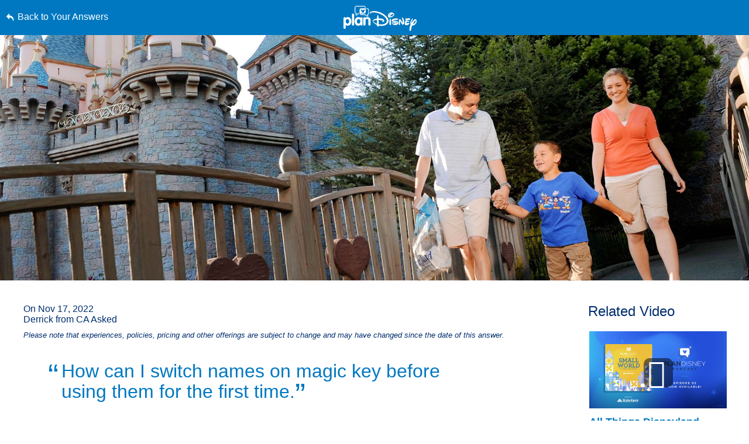

--- FILE ---
content_type: text/html; charset=utf-8
request_url: https://www.google.com/recaptcha/enterprise/anchor?ar=1&k=6LfbOnokAAAAAFl3-2lPl5KiSAxrwhYROJFl_QVT&co=aHR0cHM6Ly9jZG4ucmVnaXN0ZXJkaXNuZXkuZ28uY29tOjQ0Mw..&hl=en&v=PoyoqOPhxBO7pBk68S4YbpHZ&size=invisible&anchor-ms=20000&execute-ms=30000&cb=10i92t18k72b
body_size: 48653
content:
<!DOCTYPE HTML><html dir="ltr" lang="en"><head><meta http-equiv="Content-Type" content="text/html; charset=UTF-8">
<meta http-equiv="X-UA-Compatible" content="IE=edge">
<title>reCAPTCHA</title>
<style type="text/css">
/* cyrillic-ext */
@font-face {
  font-family: 'Roboto';
  font-style: normal;
  font-weight: 400;
  font-stretch: 100%;
  src: url(//fonts.gstatic.com/s/roboto/v48/KFO7CnqEu92Fr1ME7kSn66aGLdTylUAMa3GUBHMdazTgWw.woff2) format('woff2');
  unicode-range: U+0460-052F, U+1C80-1C8A, U+20B4, U+2DE0-2DFF, U+A640-A69F, U+FE2E-FE2F;
}
/* cyrillic */
@font-face {
  font-family: 'Roboto';
  font-style: normal;
  font-weight: 400;
  font-stretch: 100%;
  src: url(//fonts.gstatic.com/s/roboto/v48/KFO7CnqEu92Fr1ME7kSn66aGLdTylUAMa3iUBHMdazTgWw.woff2) format('woff2');
  unicode-range: U+0301, U+0400-045F, U+0490-0491, U+04B0-04B1, U+2116;
}
/* greek-ext */
@font-face {
  font-family: 'Roboto';
  font-style: normal;
  font-weight: 400;
  font-stretch: 100%;
  src: url(//fonts.gstatic.com/s/roboto/v48/KFO7CnqEu92Fr1ME7kSn66aGLdTylUAMa3CUBHMdazTgWw.woff2) format('woff2');
  unicode-range: U+1F00-1FFF;
}
/* greek */
@font-face {
  font-family: 'Roboto';
  font-style: normal;
  font-weight: 400;
  font-stretch: 100%;
  src: url(//fonts.gstatic.com/s/roboto/v48/KFO7CnqEu92Fr1ME7kSn66aGLdTylUAMa3-UBHMdazTgWw.woff2) format('woff2');
  unicode-range: U+0370-0377, U+037A-037F, U+0384-038A, U+038C, U+038E-03A1, U+03A3-03FF;
}
/* math */
@font-face {
  font-family: 'Roboto';
  font-style: normal;
  font-weight: 400;
  font-stretch: 100%;
  src: url(//fonts.gstatic.com/s/roboto/v48/KFO7CnqEu92Fr1ME7kSn66aGLdTylUAMawCUBHMdazTgWw.woff2) format('woff2');
  unicode-range: U+0302-0303, U+0305, U+0307-0308, U+0310, U+0312, U+0315, U+031A, U+0326-0327, U+032C, U+032F-0330, U+0332-0333, U+0338, U+033A, U+0346, U+034D, U+0391-03A1, U+03A3-03A9, U+03B1-03C9, U+03D1, U+03D5-03D6, U+03F0-03F1, U+03F4-03F5, U+2016-2017, U+2034-2038, U+203C, U+2040, U+2043, U+2047, U+2050, U+2057, U+205F, U+2070-2071, U+2074-208E, U+2090-209C, U+20D0-20DC, U+20E1, U+20E5-20EF, U+2100-2112, U+2114-2115, U+2117-2121, U+2123-214F, U+2190, U+2192, U+2194-21AE, U+21B0-21E5, U+21F1-21F2, U+21F4-2211, U+2213-2214, U+2216-22FF, U+2308-230B, U+2310, U+2319, U+231C-2321, U+2336-237A, U+237C, U+2395, U+239B-23B7, U+23D0, U+23DC-23E1, U+2474-2475, U+25AF, U+25B3, U+25B7, U+25BD, U+25C1, U+25CA, U+25CC, U+25FB, U+266D-266F, U+27C0-27FF, U+2900-2AFF, U+2B0E-2B11, U+2B30-2B4C, U+2BFE, U+3030, U+FF5B, U+FF5D, U+1D400-1D7FF, U+1EE00-1EEFF;
}
/* symbols */
@font-face {
  font-family: 'Roboto';
  font-style: normal;
  font-weight: 400;
  font-stretch: 100%;
  src: url(//fonts.gstatic.com/s/roboto/v48/KFO7CnqEu92Fr1ME7kSn66aGLdTylUAMaxKUBHMdazTgWw.woff2) format('woff2');
  unicode-range: U+0001-000C, U+000E-001F, U+007F-009F, U+20DD-20E0, U+20E2-20E4, U+2150-218F, U+2190, U+2192, U+2194-2199, U+21AF, U+21E6-21F0, U+21F3, U+2218-2219, U+2299, U+22C4-22C6, U+2300-243F, U+2440-244A, U+2460-24FF, U+25A0-27BF, U+2800-28FF, U+2921-2922, U+2981, U+29BF, U+29EB, U+2B00-2BFF, U+4DC0-4DFF, U+FFF9-FFFB, U+10140-1018E, U+10190-1019C, U+101A0, U+101D0-101FD, U+102E0-102FB, U+10E60-10E7E, U+1D2C0-1D2D3, U+1D2E0-1D37F, U+1F000-1F0FF, U+1F100-1F1AD, U+1F1E6-1F1FF, U+1F30D-1F30F, U+1F315, U+1F31C, U+1F31E, U+1F320-1F32C, U+1F336, U+1F378, U+1F37D, U+1F382, U+1F393-1F39F, U+1F3A7-1F3A8, U+1F3AC-1F3AF, U+1F3C2, U+1F3C4-1F3C6, U+1F3CA-1F3CE, U+1F3D4-1F3E0, U+1F3ED, U+1F3F1-1F3F3, U+1F3F5-1F3F7, U+1F408, U+1F415, U+1F41F, U+1F426, U+1F43F, U+1F441-1F442, U+1F444, U+1F446-1F449, U+1F44C-1F44E, U+1F453, U+1F46A, U+1F47D, U+1F4A3, U+1F4B0, U+1F4B3, U+1F4B9, U+1F4BB, U+1F4BF, U+1F4C8-1F4CB, U+1F4D6, U+1F4DA, U+1F4DF, U+1F4E3-1F4E6, U+1F4EA-1F4ED, U+1F4F7, U+1F4F9-1F4FB, U+1F4FD-1F4FE, U+1F503, U+1F507-1F50B, U+1F50D, U+1F512-1F513, U+1F53E-1F54A, U+1F54F-1F5FA, U+1F610, U+1F650-1F67F, U+1F687, U+1F68D, U+1F691, U+1F694, U+1F698, U+1F6AD, U+1F6B2, U+1F6B9-1F6BA, U+1F6BC, U+1F6C6-1F6CF, U+1F6D3-1F6D7, U+1F6E0-1F6EA, U+1F6F0-1F6F3, U+1F6F7-1F6FC, U+1F700-1F7FF, U+1F800-1F80B, U+1F810-1F847, U+1F850-1F859, U+1F860-1F887, U+1F890-1F8AD, U+1F8B0-1F8BB, U+1F8C0-1F8C1, U+1F900-1F90B, U+1F93B, U+1F946, U+1F984, U+1F996, U+1F9E9, U+1FA00-1FA6F, U+1FA70-1FA7C, U+1FA80-1FA89, U+1FA8F-1FAC6, U+1FACE-1FADC, U+1FADF-1FAE9, U+1FAF0-1FAF8, U+1FB00-1FBFF;
}
/* vietnamese */
@font-face {
  font-family: 'Roboto';
  font-style: normal;
  font-weight: 400;
  font-stretch: 100%;
  src: url(//fonts.gstatic.com/s/roboto/v48/KFO7CnqEu92Fr1ME7kSn66aGLdTylUAMa3OUBHMdazTgWw.woff2) format('woff2');
  unicode-range: U+0102-0103, U+0110-0111, U+0128-0129, U+0168-0169, U+01A0-01A1, U+01AF-01B0, U+0300-0301, U+0303-0304, U+0308-0309, U+0323, U+0329, U+1EA0-1EF9, U+20AB;
}
/* latin-ext */
@font-face {
  font-family: 'Roboto';
  font-style: normal;
  font-weight: 400;
  font-stretch: 100%;
  src: url(//fonts.gstatic.com/s/roboto/v48/KFO7CnqEu92Fr1ME7kSn66aGLdTylUAMa3KUBHMdazTgWw.woff2) format('woff2');
  unicode-range: U+0100-02BA, U+02BD-02C5, U+02C7-02CC, U+02CE-02D7, U+02DD-02FF, U+0304, U+0308, U+0329, U+1D00-1DBF, U+1E00-1E9F, U+1EF2-1EFF, U+2020, U+20A0-20AB, U+20AD-20C0, U+2113, U+2C60-2C7F, U+A720-A7FF;
}
/* latin */
@font-face {
  font-family: 'Roboto';
  font-style: normal;
  font-weight: 400;
  font-stretch: 100%;
  src: url(//fonts.gstatic.com/s/roboto/v48/KFO7CnqEu92Fr1ME7kSn66aGLdTylUAMa3yUBHMdazQ.woff2) format('woff2');
  unicode-range: U+0000-00FF, U+0131, U+0152-0153, U+02BB-02BC, U+02C6, U+02DA, U+02DC, U+0304, U+0308, U+0329, U+2000-206F, U+20AC, U+2122, U+2191, U+2193, U+2212, U+2215, U+FEFF, U+FFFD;
}
/* cyrillic-ext */
@font-face {
  font-family: 'Roboto';
  font-style: normal;
  font-weight: 500;
  font-stretch: 100%;
  src: url(//fonts.gstatic.com/s/roboto/v48/KFO7CnqEu92Fr1ME7kSn66aGLdTylUAMa3GUBHMdazTgWw.woff2) format('woff2');
  unicode-range: U+0460-052F, U+1C80-1C8A, U+20B4, U+2DE0-2DFF, U+A640-A69F, U+FE2E-FE2F;
}
/* cyrillic */
@font-face {
  font-family: 'Roboto';
  font-style: normal;
  font-weight: 500;
  font-stretch: 100%;
  src: url(//fonts.gstatic.com/s/roboto/v48/KFO7CnqEu92Fr1ME7kSn66aGLdTylUAMa3iUBHMdazTgWw.woff2) format('woff2');
  unicode-range: U+0301, U+0400-045F, U+0490-0491, U+04B0-04B1, U+2116;
}
/* greek-ext */
@font-face {
  font-family: 'Roboto';
  font-style: normal;
  font-weight: 500;
  font-stretch: 100%;
  src: url(//fonts.gstatic.com/s/roboto/v48/KFO7CnqEu92Fr1ME7kSn66aGLdTylUAMa3CUBHMdazTgWw.woff2) format('woff2');
  unicode-range: U+1F00-1FFF;
}
/* greek */
@font-face {
  font-family: 'Roboto';
  font-style: normal;
  font-weight: 500;
  font-stretch: 100%;
  src: url(//fonts.gstatic.com/s/roboto/v48/KFO7CnqEu92Fr1ME7kSn66aGLdTylUAMa3-UBHMdazTgWw.woff2) format('woff2');
  unicode-range: U+0370-0377, U+037A-037F, U+0384-038A, U+038C, U+038E-03A1, U+03A3-03FF;
}
/* math */
@font-face {
  font-family: 'Roboto';
  font-style: normal;
  font-weight: 500;
  font-stretch: 100%;
  src: url(//fonts.gstatic.com/s/roboto/v48/KFO7CnqEu92Fr1ME7kSn66aGLdTylUAMawCUBHMdazTgWw.woff2) format('woff2');
  unicode-range: U+0302-0303, U+0305, U+0307-0308, U+0310, U+0312, U+0315, U+031A, U+0326-0327, U+032C, U+032F-0330, U+0332-0333, U+0338, U+033A, U+0346, U+034D, U+0391-03A1, U+03A3-03A9, U+03B1-03C9, U+03D1, U+03D5-03D6, U+03F0-03F1, U+03F4-03F5, U+2016-2017, U+2034-2038, U+203C, U+2040, U+2043, U+2047, U+2050, U+2057, U+205F, U+2070-2071, U+2074-208E, U+2090-209C, U+20D0-20DC, U+20E1, U+20E5-20EF, U+2100-2112, U+2114-2115, U+2117-2121, U+2123-214F, U+2190, U+2192, U+2194-21AE, U+21B0-21E5, U+21F1-21F2, U+21F4-2211, U+2213-2214, U+2216-22FF, U+2308-230B, U+2310, U+2319, U+231C-2321, U+2336-237A, U+237C, U+2395, U+239B-23B7, U+23D0, U+23DC-23E1, U+2474-2475, U+25AF, U+25B3, U+25B7, U+25BD, U+25C1, U+25CA, U+25CC, U+25FB, U+266D-266F, U+27C0-27FF, U+2900-2AFF, U+2B0E-2B11, U+2B30-2B4C, U+2BFE, U+3030, U+FF5B, U+FF5D, U+1D400-1D7FF, U+1EE00-1EEFF;
}
/* symbols */
@font-face {
  font-family: 'Roboto';
  font-style: normal;
  font-weight: 500;
  font-stretch: 100%;
  src: url(//fonts.gstatic.com/s/roboto/v48/KFO7CnqEu92Fr1ME7kSn66aGLdTylUAMaxKUBHMdazTgWw.woff2) format('woff2');
  unicode-range: U+0001-000C, U+000E-001F, U+007F-009F, U+20DD-20E0, U+20E2-20E4, U+2150-218F, U+2190, U+2192, U+2194-2199, U+21AF, U+21E6-21F0, U+21F3, U+2218-2219, U+2299, U+22C4-22C6, U+2300-243F, U+2440-244A, U+2460-24FF, U+25A0-27BF, U+2800-28FF, U+2921-2922, U+2981, U+29BF, U+29EB, U+2B00-2BFF, U+4DC0-4DFF, U+FFF9-FFFB, U+10140-1018E, U+10190-1019C, U+101A0, U+101D0-101FD, U+102E0-102FB, U+10E60-10E7E, U+1D2C0-1D2D3, U+1D2E0-1D37F, U+1F000-1F0FF, U+1F100-1F1AD, U+1F1E6-1F1FF, U+1F30D-1F30F, U+1F315, U+1F31C, U+1F31E, U+1F320-1F32C, U+1F336, U+1F378, U+1F37D, U+1F382, U+1F393-1F39F, U+1F3A7-1F3A8, U+1F3AC-1F3AF, U+1F3C2, U+1F3C4-1F3C6, U+1F3CA-1F3CE, U+1F3D4-1F3E0, U+1F3ED, U+1F3F1-1F3F3, U+1F3F5-1F3F7, U+1F408, U+1F415, U+1F41F, U+1F426, U+1F43F, U+1F441-1F442, U+1F444, U+1F446-1F449, U+1F44C-1F44E, U+1F453, U+1F46A, U+1F47D, U+1F4A3, U+1F4B0, U+1F4B3, U+1F4B9, U+1F4BB, U+1F4BF, U+1F4C8-1F4CB, U+1F4D6, U+1F4DA, U+1F4DF, U+1F4E3-1F4E6, U+1F4EA-1F4ED, U+1F4F7, U+1F4F9-1F4FB, U+1F4FD-1F4FE, U+1F503, U+1F507-1F50B, U+1F50D, U+1F512-1F513, U+1F53E-1F54A, U+1F54F-1F5FA, U+1F610, U+1F650-1F67F, U+1F687, U+1F68D, U+1F691, U+1F694, U+1F698, U+1F6AD, U+1F6B2, U+1F6B9-1F6BA, U+1F6BC, U+1F6C6-1F6CF, U+1F6D3-1F6D7, U+1F6E0-1F6EA, U+1F6F0-1F6F3, U+1F6F7-1F6FC, U+1F700-1F7FF, U+1F800-1F80B, U+1F810-1F847, U+1F850-1F859, U+1F860-1F887, U+1F890-1F8AD, U+1F8B0-1F8BB, U+1F8C0-1F8C1, U+1F900-1F90B, U+1F93B, U+1F946, U+1F984, U+1F996, U+1F9E9, U+1FA00-1FA6F, U+1FA70-1FA7C, U+1FA80-1FA89, U+1FA8F-1FAC6, U+1FACE-1FADC, U+1FADF-1FAE9, U+1FAF0-1FAF8, U+1FB00-1FBFF;
}
/* vietnamese */
@font-face {
  font-family: 'Roboto';
  font-style: normal;
  font-weight: 500;
  font-stretch: 100%;
  src: url(//fonts.gstatic.com/s/roboto/v48/KFO7CnqEu92Fr1ME7kSn66aGLdTylUAMa3OUBHMdazTgWw.woff2) format('woff2');
  unicode-range: U+0102-0103, U+0110-0111, U+0128-0129, U+0168-0169, U+01A0-01A1, U+01AF-01B0, U+0300-0301, U+0303-0304, U+0308-0309, U+0323, U+0329, U+1EA0-1EF9, U+20AB;
}
/* latin-ext */
@font-face {
  font-family: 'Roboto';
  font-style: normal;
  font-weight: 500;
  font-stretch: 100%;
  src: url(//fonts.gstatic.com/s/roboto/v48/KFO7CnqEu92Fr1ME7kSn66aGLdTylUAMa3KUBHMdazTgWw.woff2) format('woff2');
  unicode-range: U+0100-02BA, U+02BD-02C5, U+02C7-02CC, U+02CE-02D7, U+02DD-02FF, U+0304, U+0308, U+0329, U+1D00-1DBF, U+1E00-1E9F, U+1EF2-1EFF, U+2020, U+20A0-20AB, U+20AD-20C0, U+2113, U+2C60-2C7F, U+A720-A7FF;
}
/* latin */
@font-face {
  font-family: 'Roboto';
  font-style: normal;
  font-weight: 500;
  font-stretch: 100%;
  src: url(//fonts.gstatic.com/s/roboto/v48/KFO7CnqEu92Fr1ME7kSn66aGLdTylUAMa3yUBHMdazQ.woff2) format('woff2');
  unicode-range: U+0000-00FF, U+0131, U+0152-0153, U+02BB-02BC, U+02C6, U+02DA, U+02DC, U+0304, U+0308, U+0329, U+2000-206F, U+20AC, U+2122, U+2191, U+2193, U+2212, U+2215, U+FEFF, U+FFFD;
}
/* cyrillic-ext */
@font-face {
  font-family: 'Roboto';
  font-style: normal;
  font-weight: 900;
  font-stretch: 100%;
  src: url(//fonts.gstatic.com/s/roboto/v48/KFO7CnqEu92Fr1ME7kSn66aGLdTylUAMa3GUBHMdazTgWw.woff2) format('woff2');
  unicode-range: U+0460-052F, U+1C80-1C8A, U+20B4, U+2DE0-2DFF, U+A640-A69F, U+FE2E-FE2F;
}
/* cyrillic */
@font-face {
  font-family: 'Roboto';
  font-style: normal;
  font-weight: 900;
  font-stretch: 100%;
  src: url(//fonts.gstatic.com/s/roboto/v48/KFO7CnqEu92Fr1ME7kSn66aGLdTylUAMa3iUBHMdazTgWw.woff2) format('woff2');
  unicode-range: U+0301, U+0400-045F, U+0490-0491, U+04B0-04B1, U+2116;
}
/* greek-ext */
@font-face {
  font-family: 'Roboto';
  font-style: normal;
  font-weight: 900;
  font-stretch: 100%;
  src: url(//fonts.gstatic.com/s/roboto/v48/KFO7CnqEu92Fr1ME7kSn66aGLdTylUAMa3CUBHMdazTgWw.woff2) format('woff2');
  unicode-range: U+1F00-1FFF;
}
/* greek */
@font-face {
  font-family: 'Roboto';
  font-style: normal;
  font-weight: 900;
  font-stretch: 100%;
  src: url(//fonts.gstatic.com/s/roboto/v48/KFO7CnqEu92Fr1ME7kSn66aGLdTylUAMa3-UBHMdazTgWw.woff2) format('woff2');
  unicode-range: U+0370-0377, U+037A-037F, U+0384-038A, U+038C, U+038E-03A1, U+03A3-03FF;
}
/* math */
@font-face {
  font-family: 'Roboto';
  font-style: normal;
  font-weight: 900;
  font-stretch: 100%;
  src: url(//fonts.gstatic.com/s/roboto/v48/KFO7CnqEu92Fr1ME7kSn66aGLdTylUAMawCUBHMdazTgWw.woff2) format('woff2');
  unicode-range: U+0302-0303, U+0305, U+0307-0308, U+0310, U+0312, U+0315, U+031A, U+0326-0327, U+032C, U+032F-0330, U+0332-0333, U+0338, U+033A, U+0346, U+034D, U+0391-03A1, U+03A3-03A9, U+03B1-03C9, U+03D1, U+03D5-03D6, U+03F0-03F1, U+03F4-03F5, U+2016-2017, U+2034-2038, U+203C, U+2040, U+2043, U+2047, U+2050, U+2057, U+205F, U+2070-2071, U+2074-208E, U+2090-209C, U+20D0-20DC, U+20E1, U+20E5-20EF, U+2100-2112, U+2114-2115, U+2117-2121, U+2123-214F, U+2190, U+2192, U+2194-21AE, U+21B0-21E5, U+21F1-21F2, U+21F4-2211, U+2213-2214, U+2216-22FF, U+2308-230B, U+2310, U+2319, U+231C-2321, U+2336-237A, U+237C, U+2395, U+239B-23B7, U+23D0, U+23DC-23E1, U+2474-2475, U+25AF, U+25B3, U+25B7, U+25BD, U+25C1, U+25CA, U+25CC, U+25FB, U+266D-266F, U+27C0-27FF, U+2900-2AFF, U+2B0E-2B11, U+2B30-2B4C, U+2BFE, U+3030, U+FF5B, U+FF5D, U+1D400-1D7FF, U+1EE00-1EEFF;
}
/* symbols */
@font-face {
  font-family: 'Roboto';
  font-style: normal;
  font-weight: 900;
  font-stretch: 100%;
  src: url(//fonts.gstatic.com/s/roboto/v48/KFO7CnqEu92Fr1ME7kSn66aGLdTylUAMaxKUBHMdazTgWw.woff2) format('woff2');
  unicode-range: U+0001-000C, U+000E-001F, U+007F-009F, U+20DD-20E0, U+20E2-20E4, U+2150-218F, U+2190, U+2192, U+2194-2199, U+21AF, U+21E6-21F0, U+21F3, U+2218-2219, U+2299, U+22C4-22C6, U+2300-243F, U+2440-244A, U+2460-24FF, U+25A0-27BF, U+2800-28FF, U+2921-2922, U+2981, U+29BF, U+29EB, U+2B00-2BFF, U+4DC0-4DFF, U+FFF9-FFFB, U+10140-1018E, U+10190-1019C, U+101A0, U+101D0-101FD, U+102E0-102FB, U+10E60-10E7E, U+1D2C0-1D2D3, U+1D2E0-1D37F, U+1F000-1F0FF, U+1F100-1F1AD, U+1F1E6-1F1FF, U+1F30D-1F30F, U+1F315, U+1F31C, U+1F31E, U+1F320-1F32C, U+1F336, U+1F378, U+1F37D, U+1F382, U+1F393-1F39F, U+1F3A7-1F3A8, U+1F3AC-1F3AF, U+1F3C2, U+1F3C4-1F3C6, U+1F3CA-1F3CE, U+1F3D4-1F3E0, U+1F3ED, U+1F3F1-1F3F3, U+1F3F5-1F3F7, U+1F408, U+1F415, U+1F41F, U+1F426, U+1F43F, U+1F441-1F442, U+1F444, U+1F446-1F449, U+1F44C-1F44E, U+1F453, U+1F46A, U+1F47D, U+1F4A3, U+1F4B0, U+1F4B3, U+1F4B9, U+1F4BB, U+1F4BF, U+1F4C8-1F4CB, U+1F4D6, U+1F4DA, U+1F4DF, U+1F4E3-1F4E6, U+1F4EA-1F4ED, U+1F4F7, U+1F4F9-1F4FB, U+1F4FD-1F4FE, U+1F503, U+1F507-1F50B, U+1F50D, U+1F512-1F513, U+1F53E-1F54A, U+1F54F-1F5FA, U+1F610, U+1F650-1F67F, U+1F687, U+1F68D, U+1F691, U+1F694, U+1F698, U+1F6AD, U+1F6B2, U+1F6B9-1F6BA, U+1F6BC, U+1F6C6-1F6CF, U+1F6D3-1F6D7, U+1F6E0-1F6EA, U+1F6F0-1F6F3, U+1F6F7-1F6FC, U+1F700-1F7FF, U+1F800-1F80B, U+1F810-1F847, U+1F850-1F859, U+1F860-1F887, U+1F890-1F8AD, U+1F8B0-1F8BB, U+1F8C0-1F8C1, U+1F900-1F90B, U+1F93B, U+1F946, U+1F984, U+1F996, U+1F9E9, U+1FA00-1FA6F, U+1FA70-1FA7C, U+1FA80-1FA89, U+1FA8F-1FAC6, U+1FACE-1FADC, U+1FADF-1FAE9, U+1FAF0-1FAF8, U+1FB00-1FBFF;
}
/* vietnamese */
@font-face {
  font-family: 'Roboto';
  font-style: normal;
  font-weight: 900;
  font-stretch: 100%;
  src: url(//fonts.gstatic.com/s/roboto/v48/KFO7CnqEu92Fr1ME7kSn66aGLdTylUAMa3OUBHMdazTgWw.woff2) format('woff2');
  unicode-range: U+0102-0103, U+0110-0111, U+0128-0129, U+0168-0169, U+01A0-01A1, U+01AF-01B0, U+0300-0301, U+0303-0304, U+0308-0309, U+0323, U+0329, U+1EA0-1EF9, U+20AB;
}
/* latin-ext */
@font-face {
  font-family: 'Roboto';
  font-style: normal;
  font-weight: 900;
  font-stretch: 100%;
  src: url(//fonts.gstatic.com/s/roboto/v48/KFO7CnqEu92Fr1ME7kSn66aGLdTylUAMa3KUBHMdazTgWw.woff2) format('woff2');
  unicode-range: U+0100-02BA, U+02BD-02C5, U+02C7-02CC, U+02CE-02D7, U+02DD-02FF, U+0304, U+0308, U+0329, U+1D00-1DBF, U+1E00-1E9F, U+1EF2-1EFF, U+2020, U+20A0-20AB, U+20AD-20C0, U+2113, U+2C60-2C7F, U+A720-A7FF;
}
/* latin */
@font-face {
  font-family: 'Roboto';
  font-style: normal;
  font-weight: 900;
  font-stretch: 100%;
  src: url(//fonts.gstatic.com/s/roboto/v48/KFO7CnqEu92Fr1ME7kSn66aGLdTylUAMa3yUBHMdazQ.woff2) format('woff2');
  unicode-range: U+0000-00FF, U+0131, U+0152-0153, U+02BB-02BC, U+02C6, U+02DA, U+02DC, U+0304, U+0308, U+0329, U+2000-206F, U+20AC, U+2122, U+2191, U+2193, U+2212, U+2215, U+FEFF, U+FFFD;
}

</style>
<link rel="stylesheet" type="text/css" href="https://www.gstatic.com/recaptcha/releases/PoyoqOPhxBO7pBk68S4YbpHZ/styles__ltr.css">
<script nonce="yV4-eL5Qm1EK_OHHeyqWIQ" type="text/javascript">window['__recaptcha_api'] = 'https://www.google.com/recaptcha/enterprise/';</script>
<script type="text/javascript" src="https://www.gstatic.com/recaptcha/releases/PoyoqOPhxBO7pBk68S4YbpHZ/recaptcha__en.js" nonce="yV4-eL5Qm1EK_OHHeyqWIQ">
      
    </script></head>
<body><div id="rc-anchor-alert" class="rc-anchor-alert"></div>
<input type="hidden" id="recaptcha-token" value="[base64]">
<script type="text/javascript" nonce="yV4-eL5Qm1EK_OHHeyqWIQ">
      recaptcha.anchor.Main.init("[\x22ainput\x22,[\x22bgdata\x22,\x22\x22,\[base64]/[base64]/[base64]/bmV3IHJbeF0oY1swXSk6RT09Mj9uZXcgclt4XShjWzBdLGNbMV0pOkU9PTM/bmV3IHJbeF0oY1swXSxjWzFdLGNbMl0pOkU9PTQ/[base64]/[base64]/[base64]/[base64]/[base64]/[base64]/[base64]/[base64]\x22,\[base64]\\u003d\\u003d\x22,\[base64]/w6PCt8KSw5TDlUTDiW/DrcOcw4rCm0jCpWTCjcKAw5www513wrNCXik3w6nDv8KNw446wpbDh8KSUsOVwr1SDsO/w5AXMVnCkWNyw7p+w48tw5wowovCqsOEIF3CpVbDjA3CpTDDr8KbwoLCtsOCWsOYc8OAeF5Sw7xyw5bCuEnDgsOJAsOAw7lew63DrBxhBzrDlDvCig9ywqDDvCUkDwjDq8KAXjBbw5xZbcKtBHvCkgBqJ8ONw7tPw4bDiMKddh/DsMKrwox5A8O5TF7DmiYCwpBrw4pBBVIswqrDkMONw4IgDEFxDjHCgcK6NcK7T8OHw7ZlDw0fwoI7w4zCjksSw4DDs8K2DsOsEcKGDsK9XFDCu3pyU1XDosK0wr1aDMO/w6DDksKFcH3CqjbDl8OKL8KJwpAFwrvCvMODwo/DvcKRZcORw6HClXEXWsORwp/Ck8OaMk/DnGsnA8OKBUZ0w4DDrsOeQ1LDm145X8OIwqNtbFttZAjDqcKAw7FVSMOZMXPCjDDDpcKdw7hTwpIgwr3DsUrDpUUnwqfCusKKwo5XAsKqecO1ERPCqMKFMHctwqdGHn4jQmjChcKlwqUZekxUNcKqwrXCgFzDvsKew61bw4dYwqTDs8KMHkk+WcOzKBnCsC/[base64]/DoU3Dm3oOwqtQwqDDucOeHA9rwr4QTMKjR0nDg0wcR8O/wqjCkHTDtsKaw49bQgfCt0VsJmzDtXIOw4HDnUd7w4zDj8KJZ3LCl8OAw7XDtyNbUGElw61OOyHCsT40wpbDvcK4wpHDqDrDusOcYUDClV7Cl30pDSAQw50MBcONF8Kbw4XDuS/DmSnDsXRleFYWwr4NNcKHwqNlw5UnXBdtC8OXX0DCsMKSVlktw5bDlkPDuhDDsDrCrRlybERew5lsw7zCnmXCo0fDtMO3wpcSworClW4xEgJmwo3CuDkqXCJ2MGPCjcOhw70uwq5/w60AMsONBMKRw4YfwqA2RHPDn8Omw7ZZw5zChjU/[base64]/Ct8O/fidgwpbCocOUa8Onw6rChCLCjVTCvMKrw7nDisKQOHrDpkHCsXPDiMO/PsKEZhl1RVRKwqzCrzEbw5DDqcOSYMKxw5fDsklAw4t7dsKlwoo9OBRgESrCqHLCix5eXsOyw4BCYcOMwqw/XizCs2wQw63DvMKUCMOdVsKzFcOrwonCosKkw6VPwr5/[base64]/Ct8OYwrPDucOKRsObGAFzw6cfwokyb8KNw6hbJCVIw65ZW302HMOrwo7CkcOBdcOgwovDlyzDsAHCvwbComVUEsKqw7k4w4oJw6NZwrd6wpzDoBPDqkEsJSEXXDDDp8ODWcO/Y17Cp8KIw7VtIiQgC8O/wp1HDmNtwqYMP8KPwq0IASvCmmLCrMK5w6oWTsOBEMOWwobCpsKgw7M9McKrVMO2bcKyw6MFUMO6GQQ9HsKNbyLDhcOaw4NlP8OdOzjDpcKHwr/Dh8Ktw6Q/Xnh4EQ8qwo/Cplhjw7ceRCHDsj/[base64]/[base64]/QjrDt8O9WMO/w7/DnMOtHsOgQwTDlH7ChCsPwonCo8OdegvCjsOHaMK6wqUsw6LDkg0LwpBQAz4BwobCtD/Cl8OPQcKFw4nDv8Ofw4TDt0LCnMODUMOawrBqwqDDrMKHw4jCgsKrbcK5W0pzScK/ICjDsUjDjsKrL8OJw6XDlMO6MzwXwoLDiMOpw7sCw5/[base64]/DscKxw7oMSQLCp8KeBxzDgMO3Dk7CqyfCrUBxXcKVw43CvMKJwqNUB8KIcMKTwrYxw57CrmRnb8OjFcONag89w5XDs3dswqFpEcKUZsOORH/[base64]/DvhXCicO7wqfDhEjCvGtBRcKbwrLCvzLCoWXDk0cjw4QGwqTCosK2w6HDtCYAfMOAw5zDncKvWsO/wqfDoMOXw4/DnSMOwpNhwpAww7EYwovDtW5xw5F7NV3DmsOcDw7Dh0rDnsOGHMOTw7t4w5oeZMOxwoDDhcKVU1nCrAoJESPDgjR3wpIQw4bDlEQxIEXDmF8PAcKjVUdvw58MGzFrwprDtcKvBm48wqJMw5lww48AAsOEcsO0w7HChMKiwpTCocO6w7FTw57CswBNwq/[base64]/JMOTwq/ClDjCnCUMw63DskA/HHo/[base64]/CkcOaw51/wpQlwrbDrsKdw4JuaMOAwpnDucOkEDjCnEbDpcK2wpgYwqAJwp4fUH/[base64]/Dh8Kjw7xKw5xpU8OHNgzDrV7DoMOIw6Ykw6o0wr08w6w9Wip8PcKXNsKLwoEHGkzDjw3DnsOHY1MxKsKSKmlAw6kEw5fDsMOuw6/CvcKrOsKPW8OwWXHCmsKgA8Kiwq/ChcKHO8KowqLCkW7CpELCvD7CtywvLcOvEcKkJBXDp8KpGGIEw5nCqxbCqkIXwq3DrsK4w744wq/[base64]/bjbClsOkaMKlw7fDjRnDg0HDt8O3wq3CgWV0WsKDwrXCrjjCg3XCisKxwpjDiMOqQU55EHTDsEc7Rjh8B8K7wrXCknJDNFFbWXzCq8ONFcO6PMOlPsK5f8OqwrZBFi7DhcOiX1XDvsKRwpstNsOGw6xPwr/ClUpDwpDDsFcUG8OgbMO9ZMOMYnPChWfDpQt0wrLDqz/CnFkKNUHDtMKyFcKZBinDpn4nMcKHw4ExCQvCr3EIw75/wr3CocOvwogkc2bCsELDvhwRwprCkQ0qwpfDvX1Sw5TCnVlvw6fCqAU/w7FUw5Esw7oOwowzwrEPDcK8w6/DkVPCgsKnO8KaPcOFwqrCnwRTbwMVaMKmw4zCv8O2A8Kxwrh9wrsYFwBiwqbCl1kCw5PDigJmw5PClRxmw4MlwqnDkBd6wr8/w4bChcK3cXTCjiZSXsO5UcKOwpjCssONczQgNcOjw47CsTnDl8K2w4nDrcO5V8KMFC8wGCRFw6bCjGhsw6fDrcOVwp5KwolOw7rChjPDnMKSXMKxw7RTKiNbA8OqwrFQw57CqcO+wo1hIcK2HsO3YW3DtMKDw7DDtyHChsK+fMOfV8OYAmdIZRwVwpZTw55RwrXDoB/CoTQNCcO8SjHDoHIvecOEw6LChmh9wq7ClBU7VRTCm1bDmBFBw4dLLcOrbR9Zw48PLhZtwqPCtk/DrcOuw5lPFMOlX8KCOMKswroOHcK+wq3DgMOuRcOdw4jCmsO0SE7DisK4wqUdJ37ClArDiTlfKcOEVHkVw7vCnj/Cs8O1OzbCi1cjw59VwqzCuMKMwr3CucK5bTrClHrCjcK1w5/Cm8OdbsOhw6Y+w6/CgMKjM3QJZhA2A8KtwoXChkfDgHfDqxkBwo0+wobCoMO/B8K7KQnCtn8XYMOrwqTCsl5OaFwPwqXClx5Tw4lubD7DpjLCkCIODcK4wpLDscK/w4cfOnbDhsKQwrjCqsOpKMO4SsO9LMKMwpbDgAfDkn7CssKiHsKEHl7CqS10dcO0w688H8KjwoY8BsK6w69QwoNcSMOwwqDDjMKIVzdxw4fDi8KjXBbDmEDChsOdLTrDohgZP2pdw57CinvDvCXDtjshcn3DhyrCumxEOzIAw4zDiMOnY1zDqX5XMDRNccO+wo/DpVZdw7ECw5kOw7ctwp3ChcKpPHDDp8OAw4Rpw4HDhW5Xw6RdSgsWTkvCp3HCt1o5wrg6W8O0CRgkw7zCgsOmwo3DuRIDL8Oxw4pmF2MqwrzCusKWwqPCn8O9wpvCgMORw7vCpsKdemcyw6rCqWQmOzXDhsKTJcO/w5/CisO6w4tXw5rDvMKEwrzCnsKbIWTCgnVyw5DCq2PDskPDgMOrw5IXS8KqDsKXK3DCuDcQw4PCv8Ohwr05w4PDtsKWwpLDkmcXDcOswpDCiMK6w71DXMOOcVjCpMOBLyrDscKIUcKmAGlTW3sAw5cwRThnT8OhPsKyw5XCtsKXw7YuQcKJYcKgETF3dMORw5TDqwvCjG/ClifDs0RyQcOXcMKLw7BVw7UJwo5reg3CnMKiMyvCncKoUsKOw4VWw4JrKMKmw6fCnMOow4jDrDfDh8Kqw6bCn8OtL2rDqVtqVsKWw47Ck8KBwrN1DFsmLxrChCxgworDkWMvw4/Dq8K1w5jCoMOawofDn1bDvMOaw6bDpEnCl1XClsKrLEhUwrw4FzfCvsO4w63DrQTDnALCp8OTLigewoYsw59uHx5cLHx/YhdlJ8KXFcO8DMKqwqrCuCjCn8ONw6ZZbRp7CF7ClywDw6DCrMOxw4vCtm8jwpXDjTFew6jCihlQw7EbN8KcwpFzFsKMw5kMdzovw43Di0BXDzQkYMKwwrdYdA1xYcK5cWvDhsK7LgjCtsKrBsKcLmTDpsORw6BWGMOAw7NNwoTDsVJGw6HCoWDDpUHCk8KNw57CizB/UMOSw5ooLxrCj8KDOGs/w6hOC8OYVGdjT8Klw51lXMKLw4bDg1/[base64]/DryZPw6hvPivCjHjCs1sbwqzCmcOnUChEw7FKBE/[base64]/w6wVY8K9w73Cv8OqLWI3wrwzcMOVwq1TPHtLw4Z9NEvDsMKYOFLDgGB3asO/wrDDtcOmwpjDlsKhwr8vw7zDp8KNwrhzw7nDhMO0w57Cm8OoXxcgw47CjcO/w5TDnxMfIiV9w5HDmcKIRHHDsmbDpcO3S1zCjsOiYMKUwovCpcOSw43CssOJwoc5w6McwqdSw6zDuVfCi0DDqHbDrsK9w7vClChRwqIeb8K9KsOIO8OzwpzChcKUbMKwwqlXMnB4ecKYMcOWw6sOwrlPI8Ohwr8YUHVdw5YqZMKHw6o2w5/Dhhw8fkLCpsO0w7TCg8KhHDTCm8KwwqY+wrc+w7h4GsOjS0dyI8OMRcKAAMOGAzXCtU0dw53Dgnwtwp5jwqomwq/CuGwIDMOhwpbDrE44w7jDhkLDjsKMLC3ChMOlEWQidVE1KsK3wpXDk3nCn8OEw5vDllXDp8OCFzbDmR4RwoZbw6pDwrrCvMKqwoIEJsKDYhfCvCvDuR7CoiXCmkUbw4XCisKQPgtNw4gfXMKuwr4QfcKqTWZZFcOrJsOaQsKtwr/Cg37CiHcwCMKpZRbCuMKYwofDoXZtw65jFsOIEMOBw73Dh0Rzw47Cv1hzw4bCk8KWwqbDi8OFwrXCpXLDhDtZw5/ClSrCs8KWZVkRw4vDncK0IWLChMKnw7AwMm7Dq1LChcK5wpzCtRAqwqDCtzrCjsOhw5MGwrQfw6rDtjEmB8K4wq3DoDsrGcOJNsK2eBLCmcKqYjjCp8Klw4ENwoA2ERfCrsOLwo0PFMO5wqh4OMOVW8OxGsOQDxBaw6k3wpdqw5vDqVXCqgrCgsOhw4jCqcK/OsOUw6nDpxLCisOfW8OzD3wxC38pMsK/w57CiRpcwqLCnk/CrCHCuilJwqDDl8OFw6FBCFUewpXCnFjDksKILhgzw6hfasKyw78QwoJGw4HDsmnDrVVQw7UzwqAdw6fDqsOkwo3Dh8Knw4Q6B8Kmw47ChgTDrsKSCn/CgC/Cl8OjBV3CoMKvRCTCoMKow49qEQoCwrzCtnUSV8OxdcO0wp3Csx/Dj8KnVMOSwqrCgxE9V1TCgEHDncOYw6pEwpfDl8OPwqDDgmfDgcKaw5fDqiclwrvDpzvDgcKSXgITGUXDosKJVHrCrcKzwrtzw4LCthRXw582w4DDjyrChsOIwr/DscOHHMOYHsOMK8OEL8KQw4VUUcOuw4TDnTFEX8OaEcOdZ8ORPMOOAh3Cl8Knwr8nRxvCjCHDjsO+w43CigkowqJUwp7DtRjCmyZpwp/[base64]/Ch8KNO8K7wqvDpXRUwqVZw4hVdCjCrkXChRk/czdVwohvNcOba8Ozw4pJAsKtAMOaZwg9w47CrcOBw7fDv1XDvj/[base64]/CjHDCr8KDIHY5wq4+M0bCmMOESMO7wqzDiEjCnsO7w6dmfAI5w7zCh8Khwq4Yw5XDonzDpgLDsXgdw7nDhMK7w5fDicK8w67Chi4Qw40iZcKZM0/[base64]/[base64]/CsMOvZA5TwrwXwovDt8Kxw6Elw5XCqwEgw4HDqiPCm3PDqsKAwo0tw6LCnMKFw6pbw4PClcOGwqvDgcKrUMKoMmDDrRd2w4XCuMOEwr9xwr7DmMOjwqImHxvDpsOzw5BWwox/[base64]/w7LDrgnCoDgTAFbCnMO3a2jDkR7Dp8KgOCPCucKkwrDCqcKKKGpwAlgvAsK7w4lRWT/CqCF2w5HCmhpmwo0twrLDlsOWGcKjw7fDmcKjIGfCpMO+WsKIwp1Ew7XDucORTDrDjm9EwpvDg3AiFsKsYUoww47Cv8O8wo/DmsKWJinClnk5dsO8LcKXN8Orw4BhWCrDpsKWwqHDgcOLwpvCjMKEw5YPC8KCwqXDtMOcQybCt8KjRMOXw7JbwpnDosKCwrIlAMOxQMKswrs1wrfCrsKESnzDoMKbw5/DpWkvwogGZcKswpwyVnnDusOJOmxnwpfDglh8w6nDs0bCiErDuATCm3pvwqXDu8OfwpnCpMOaw7g3S8OGO8KOccOOPXfCgsKBczpLwoLDt15Dwp1AEgUkY0cOwqHDlcO0w6fCpcOowotMw5hIQWR1wq5eWSvDiMOOw67Di8K/w4PDkjrCq0o3w5/[base64]/[base64]/ccOTw78Zw6t4KQhpwo5Nw4kfdcK4D8KLwoFXBMOTw7rDu8KrLy4Dw5Avw6/CsyZDw6zCrMKzG2DCncKTw4w/[base64]/CkEjDiMKHwqlbw4PCtcKhw7h3IW3DvgHDvx11w7UHaVXDilXCvMKZw79wHVMSw47CsMKKw7/[base64]/w6k7Y8OdbsKQw6saD8OFwpXDpMKSw6lHwoJRwrM5w4USCsOZw4FvKy/Dtnkow4vDsiHCvcOOwok4PF7CoB5qwqB/wqE3BcOBY8OywoN4w4NQw64JwpkTVBHDjzTCtgnDmndEw47Dn8KxS8O1w5PDvcK1w6HDtsKzw53CtsK+w4TDqcKbFW9IKBVjwoLCuCxJTsKCMMOQJMKywp8xwprCuwFQwq4LwppYwpB3O28ow5YpC3Y/[base64]/[base64]/w6vChMO8M8O/fcO4wopJZxrCksK0csOYA8K2YSsqwrBpwql6YsKpw5vCtcOawoskBMKiWC8Zw6kow4/[base64]/DhsOWwrMrIcOoCT3Cix7Di1XCsE7CmFBPwqVSRWoiUcK5wrnDqVHChSozwpHDtxrDhsK9KMKCwoNWw5zDv8Khw61OwrzCmMKPwo9Fw5pwwpvDs8OFw4LCnDfDijvCncOeXSTClcKPKMOTwq7CmnzDisKfw6p9VMK/wr4xJ8KaV8KLw4xMD8K3w6PDjMOQazfCtnfDnlgtwpgNVE0/GzLCqljDucO4WCcLwp5Pw459w4/CuMKxw4tYW8Kfw5Jbw6cAwrfCgkjCuXXCmcKew4DDm2LCq8OFwpbCmw3CmcOQR8K+Nw/CmDfCr3TDq8OTCEFFwojDh8O3w6hEZjRBwonDs2rDrcKJQxbCkcO0w43CpsK4wpvCjsO8wrU8w7TDuUXDhSjCu0LCrsK4ckTCkcKlLsO3ZsOGOW9sw7TCs0vDsQ0vw77DkcOgwrVMIMKRMi1xJ8Oow5stwr/DgsOUH8KBWhV+w7/[base64]/CmsOtw6rDqHfDhmdlw55aUwQLIHVEVcKRwoHDlB/CljvDnsOUw48ewoR9wrJQYcKDQcK5w7hJLxQ/QGjDmHoaMcOUwq1RwpfCg8OlScOIwqHDhMOWwqPCucKoE8OcwqkNWsO9wrjDucOewrLDnMK6wqgWUsKRa8Onw7PDjMKcw48aw4/Dh8OpFTwaMSBBw5BRRV4Dw5YAwqoCe2jCgsOyw5FtwpZEXz7CmsOYXg/Cn0MfwrHChsO5YC7Dpiwrwq/DuMK+w53Ds8KUwp0mwppUFUYidMOIw4/Dm0nCimlTTQ3Du8OqcMO/wq7DusKGw5HCjMKBw6DClghTwqFZGsK3V8KFw4LCh3wQwq8iUsO1MsOEw5fDpcOfwoBcZsOXwq0UBcKORgkew6zCkMOgwpPDvlc3R3lBYcKKwoTDjBZdw5kZf8Okwo9xW8Kzw5nDnXoMwqlMwq5xwq47wpXCpmPCiMKmHSvCjWnDjcOzLl/CisK2bD7CjsOMeVAow47CuGfDnMOTV8KbcSzCucKHw4PDr8KbwoHCpEkVaV1xcsKrCn1MwqB/VsObwph9A3Fnw4nChQILKxBOw6vDqMOdM8OQw45gw79Yw54TwrzDsTRJNCtZBh11HEvDtsOvYw8mOl7DgGDDkAXDrMO+EXhuEGAnPMKZwqvCk0QCZTx2wpTDo8OCPMOMwqM5N8OPFWA/AUvCvMKAAhnCixlbFMO7w5/[base64]/Dj8KGw5FLw7fCoMOWAcONUjJdwqjCoMOZw5J9wpbCr3TDmxYBQ8KmwqwfH2w/[base64]/w5TDg2sVw53Ct8O1Yy8OwrRAM8KTJ8KQQzLCgMK/wq4pS3HDhsOMKsKHw50mwprDojzCkybDuyl5w74bwoDDtMO8wpEULijCiMOCwo/[base64]/DmMO0wppdwprCs3hfFsKWRT3Doi1jEzTCuxzDkcOJw6/DpcOtwrTDnVTDgwYvAsOWwoDCs8KracKCw7cxwpfDi8Kgw7Rnwr03wrdhBMOBw6xSSsOvw7IKwp9GOMKvwqViwp/DpU1ew57DoMKTSCjCrxhhaAfCmsK2PsOYw7nCuMOYwpYgAXXDo8O3w4XCkMO8RsK7LXnCrnNXw4N/w5zCkcKxwoPCu8KTUMKbw65uw6ERwojCoMO8SEtpWltZwoxWwqg9wq/[base64]/CnMKZGmNhwp9BDQTCoBvDkcKBw5kNwr5Nw5vDuwbCo8ONwpvDvMOafgFfwqzCql3CpMKwXCTCncOSPMK3wpzDmjvCi8OdEsO/JkLDm3VPwrbDlcKsScO0worCiMOvwp3Dkz8Sw4zCpzkJwp16wq9OwqzCicKtN2nDv3U7cSskOwlpDMKAwqYJKsKxwqlOw5XCocOcWMOaw6hrARhaw79FF0pWw4oqaMOMIyNuwovDvcKawqUQCMOrZMOew7jCgMKHwrBewq/[base64]/DnsO9Fzgvwp4Yw7ggwrjCgU7DvMO2w5I+WsO0FsO7HMK6bsOUesO8SMK1WMKywoYUwow/wopCwodaWcKNcEnCr8K5eSkkRREFKsO2TsKWN8KuwpdOYGzCh3PCrlXDmsOiw4RJQhjDqsO5wonCv8OKw4vCqMOSw6FaXcKTIDUbwpfCisOkfgrCsH0xZcKzAjHDucKVw5VEFsKlwoE9w53DmMOSFT0bw73CksKWEUUxw57DqgXDkU3Dr8OVJ8OoJxouw5/DugLCsDnDrypNw61Ia8OTwrTDmjJHwqhqw5BzaMOzwrwFAzzDrhPDvsKUwrdaBsK9w4lFw6tEwoFBwq9Tw7sYw6vClsKxIVzCkHBTw6g4wpvDrXjCjlRkw7wZwrkgw4lzwojDsQV+W8KuZMKsw6jDo8OXwrZTw7jCqsK2wq/DvlpwwosBw6LDrQXDo1rDpGPChXbCpcOtw7HDusOzS3tGwq4uwpjDg1DCrsK1wr7Dkit+CHfDmcOLTVsCHcKiRQYbwojDujnCjsKGDW3CosOiKcKKw6/ClMO7w5LDrsK9wrTDlRRCwr0SMsKVw5BfwpVDwp3DrQvDl8KDQyjCucKSVy/DnsKXa15aU8KKb8KGw5LCksKww7nCgnAjF1HCv8Omwr05wo3CnGrDpMK7wqnDhMKuwrY6w6DCvcKNTyfCih10MmLCuTxzwolZKErCoD3Cp8OsTQfDlsK/w5AxKSh0BcO2D8OKw4vDh8Khw7DCvhQzFX/DkcOAeMKyw5dnTUTCr8Kiw6/Dsz85dRbDgsO7SMKwwo/CkytgwqpMwpnCncOodcOpwpzDmV3CmRo4w7PDiCJswpnDg8KSwpfCpsKcf8O2wpPCr0vCq0fCoW5lw4PDjUfChcKVEmE/[base64]/DrMK8w44zRmzDosKtwoVXw4AvNcKlJ8Kmw7fDhFIjR8OlWsK0w5DDosOBFjtFw6XDuC/DoADCkgtaOkwfER/DicOZGQoow5XCoFjCpWXCuMKhwoLDnMKqbCnCowvCgWJoYWjCj3DCsTTChMOmOT/DusKaw6TDlFhTw6BZw7HCrhLDhsKHGMOgwovDpMOKwr7DqTs6w6jCuwh0wofDtcKDwo7ClGtUwpHClS7Cm8KFJcKowrXCnRRGwr9/[base64]/[base64]/Dp8Ozw49vw6HCncKjJcOWJ2xjGcKFDityX1PCn8KCw785wrvDqyHDmsK8f8KOw70jGcK+wpfCvcOBZHLDqB7DsMKsRcKUwpDCjCzCihclGsOmKMKTwr/[base64]/DhsOow4XCmHvCjsORwoDDvsKgw6cBYXQTw63CsmbDoMKpR1chT8OyVBRqw6TDmcO1w5bDiW1rwoM0w74ywoXDqsKCV0Alw5zDl8KvX8O3w6NTeBPCo8OpSXUcw6oiR8K/[base64]/CvWjCqzxBDMKGwpg+OEUSH15dY8ODQHLCtMOtw7M7wodcwrpAewrDlXTCkcK5w6/ChkMcw63ClVJdw6HDjhvDlSBkP33DtsKhw7PClcKUwp5kw4nDuzjCpcOdw7LCmU/[base64]/DnsKZfmhBM8K5wrJIKk1SFsK7QnLCj1fDuhhXd2bCvQoMw4NfwqEUbjIvQxHDosO3wq5FSsObOghrM8KgdUxNwrkjwrXDpUZ/C0XDoADDqcKDGcK0wpfCpHg+PMOmw59ZcMKCXi7ChGdPNk5UeUfCtsKbwobDv8KqwpnCucOCccK5AVNEw7jDgHJtwr1tY8KBZy7CmMKMwrzDmMOaw4LDgsOfNcKwAcOxwpjCkCnCosK6w515THFEwrjDqMObdMOXGMKUM8K/wqoaEUAUZiFDVk/DnQ7Dn17CtMKFwqjCj2bDn8OUHMKIecOzE2gFwqgwDVEZw5Ikwp7Ci8OewrpUTFLDlcOMwrnCsX3DkMOFwqd/ZsOZwqNMKcObIx3CrBNjwql5FXHCpwPDih/CmsOWbMK1MU/Cv8OSw63DrhVTw4LDjsKFwpPCqMKlBMK0BQwOMMK1wrc7JQjCuQbCl1DCt8K6Ahlow4pqIUY6RMKAwqHDq8O6Vk/[base64]/DgMOVW8OSBQVQcn/CiBjCrcOtw6TCtA7ChcKtJMOww5ouwqHDmsOpw6pSN8ORHMOEw4TCqyhwLxHDgBjCjFrDs8KzXMOQAScbw55fZHLCp8KFP8Kyw4IHwoUww5Y0wrzDucKJwrHCukkPL23Do8OWw7TDpcO/wp3DrjNAw4EKw6zDuVjDnsOHO8KRw4DDmsKiZcO+YGYzFsOHwrfDkQjDu8O1RcKPw4xJwqI9woPDjMOrw4vDj2PDgsKUDsKUw6jDlsKCQMKnw6Rsw4gXw65gMMKAwplOwqIrMWbCsUXCoMKAbsO/w4PCqmzCsAtTUS/Do8K1w7LDgsOAwqvCkMORwoDCsmXChk4nwq9kw5TDv8KQwr3DpsOywqTCjw/DmMOhBFB7QTZEw6TDkzPDicKUWMK8A8ODw7LCtcOwGMKKw63CgHDDpsOza8OmH0XDpXdFwo4swoJFaMK3w73CvQw2wrtaFDMzwoDCl2/CiMOJW8O2w6nDkiUkWCDDhiAVWkjDuU5Nw7wsXcO8wq1oT8KZwpQTw60IGsKgMcKww7rDv8KFwqUOIVfDlV7CikkOVVplw7ERwo3CpcKqw4s2L8O8w6DCvA/CrxPDk33Cs8Kywpxsw7zCnMOZK8OjScKSwqwHwpwgEDPDl8O6wqXCgMKNSH3DhcKkw63DoSwVw7MQw4Qjw5kNDHZKw6fDoMKPVX0+w4BSbRlQOcOQY8O0wqg2L23DvMOCfXnCvzsdLsO8OmHClsOnCMK/[base64]/[base64]/Dm8KOVSx6wrtKU8O+XS/DiMOuOFzDuGw7dMK+FcKAf8KWw6Ngw54pw7dHw7ZJGl4mXW7Cs3E2wrjDocKoUjXDikbDrsO/wpI1wpvDhArDucONN8OFJA1VXcOWW8KGbh3Ds0zCtXRgQsOdw6XDuMKSw4nDqzHCqMKmw4nDgmrDqglFw7N0w6RTwp43w4DDo8KCwpXDsMKSwr1/RhcWO2fCv8OjwqwFeMKgYkcXw5cVw7fDpsKtwqQQw7dwwrTClMORw4/ChMOdw6kpPXnDimPCmj8ow7Mrw6Ngw4jDqQIawpAZRcKMCsOFwr/CrTQObcKkesK2wpM/w6kIw58Iw5jCuEYuwo4yOzZzAcOSSMOkwpjDkS8YeMOQGGgLeVpXTD0nw4XDucKCw4lawrRAShdMQcO0w64yw5EFwo/CuiF/w5nCp281wqHCnzodLxBmci8peyYZw5cLe8KJWsKhARjDvkHCs8KKw60+bTPDmBpAwr/CosKWwr3DtcKKwoDCqcOTw7Vcw4LCpDjCvcKzR8OZwp1HwoxEw7l+PcOcbWHDuhZow6TClsOjV3fCvQVOwpQKHMOlw4nDo03Cs8KgdADDg8OheSPDmMORH1bCnC3Duz0/[base64]/[base64]/Dr8KPwrV1w5zCkMOKwpR7B8OKwo17w7PDqsOxaH/CtjXDlcOdwoVmVVXChsOjIivDhMOGTsOeRyRGVcKdwo/DscKCOFPDjMKEwpgrXl7DgcOqKyDCtcK/[base64]/DuV7DuxkHwo5JAS3CiWXCnsKWw5MaKjnDocK/eERcwr/[base64]/Cp8KTJsKeKCA7w4bDhlfDtwnCvcOkw43Cm00BNcOzwptUR8ONXg3Cg0nCocKBwqgiwq7DqGvDucKOf1Qcw6XDhsK7ecOXHcK5wqzDrEzCrEsSX1rCq8OqwrvDuMO2QnXDl8K4wprCp0J7RFHCr8KlNcOuIE/Di8OOAMOTGk7Dk8OfKcKOfivDp8KiMMOTw54Fw598wqbCiMOCF8K0w5ENw4h+KFTCuMOfM8KFwpbCmMOzwq9Ew6HCqsOPenwXwrHDm8OYwq5PwpPDlMKPw4c5wqDCrWLCuFNiLBV/w7EewpfCuXfChzTCsktjTHcfTMOFLsO7woTCrBPCsA/[base64]/DusOFwpNOwqIOw4TChcKaw5ZYcx7CoWXDvnVgYFPDt8KEYcKHRBMnwqLDm0gHCSHDvMOuw4I6X8OPNld3Bxt+w6luw5PClsOMw63CtxYBw5fCgsO0w6jCjGk3Tidpwo/Dq14Ewo4FKsOkf8OsR0p/w57DhcKdYxEzeR7CoMOQXAbCicOEbShVeh4Mw6tyAmDDhsKmS8KdwqdJwobDnMKUXE3CqkN4aiF+OcK8w77Dv17CsMOpw6AAUXVhwo1oDcKBdsKswqlhanguQcK5w7AdFn1NESzDtUDDv8ObJMKWw7oBw7B+acOiw4cpCcO2woYFRTDDl8K+fMO/[base64]/CrlUxUGczDMKHZ8OxXybCrkjCgVskJhsmw5LCtn5KNcKPUMO6NRXDj1RtNcKWw6h+FMOkwqRZWMKawoLCtkcKd0BxRQ05OcKTw4LDrMKWSMKyw4tmw5LCpzbCtwVWw53CokXCk8K+wqxHwqHDnm/[base64]/DscK8wr1EJW81wqVew6s9w7PCm2V5bUPCvS/Dj3JeFQM9CMOVQmshwqtybSUlWS3Dtnwnwr/DrMK0w6wMGyPDvUguwqM1w5LCkyN1U8K8UCxjwpdBM8Kxw7w+w5DCqH0PwrDDj8OuOQLCtSfDlGVEwqIWIsKiw4Ygwo3CvcOPw47Cnn5pXMKYX8OWDS/CuAHCosOWwrlLQMKgw6ItasKDw4Juw7YEBsK2OXvCjUDCs8KhHSEZw44rNC/ClRhcwoLCicOKZsKRWMOCO8KFw4nCp8OGwp5cw5BMQQPDh3p4SlZxw75hXsKZwoURw7DDoxEDecOcPCRhAMOcwo3DiB1KwolNcnzDhxHCtBTCg3nDusKpVsK1w7AJFTJHw7B6w7pbwop+DHnCg8OfXC3DrD9uJsK6w4vCnSN+ZXDDvSbCr8KAwoI/wpcODTFgW8K/wrFRw6dOw4J+Jh09E8OOwoFlw4fDosO8F8KKVXtxS8OaHylyUB3DjsOTP8OAH8OqQMKbw6LCiMO0w7UYw6U4w4rChnFianBkwr7DsMKkwrNCw58bSj4Kw6/[base64]/w4XDv2zCpMOPE8Kbw5Qqw4APVhsoQjZaw5rDvhVvwr/Cth3CsTBlXRDChsOidkvCi8OpSMOewoA2wq/CpER9wrMNw7dpw5/CqcOoVmXDmcKPw5nDhGnDncOWw5XDq8KGX8KBw4nDmzo2PMONw5Z7HksPwpzDnBPDkgE8J1DCoAbCuk5+MMOODR8lwrYVw7BIwrHCgQbDpwfClMOCf2VPasKuZBDDqWsWJlNvwobDpsO1MSpIS8Kra8Onw5khw47DmsOdw5xiFisbD3lwG8OmQMKfYsOlPjHDkHLDiF/CrX9aCHcPw6thS2rDjh4wLsKow7Q4aMKXw6JwwplSwojCjMKdwrTDpADDqXDDrDx1w70vwpnDo8ONwojCpz1fw7rDgXPCusKZwrA0w6bCoG7CuiNTW0AvFzDCu8KOwppPwoPDtyzDosOqwq9HwpDDhMK4ZsKSB8OFSjHCoR5/w5rCl8OHw5LDtcO2L8KqAxs3w7RmC1zClMOmwrF/wp/[base64]/HMK6w5/DqcKvX8KNMcO1BQNZw60YSWcaX8OiH1pXXjnCscO9w5QobGZbHsKrw5rCozEdaDxABcKSw73CssO0w63DvMKXEsOgw6nDusKJElbCp8Oaw4LCtcKRwpd2X8O9wprCjEHDqifCl8Oaw5PCgm3DsSxrH0Uaw6k/IMOtIsK1w7Jdw70+worDlMOcwrwmw67Dk1kWw7QPHsKhIjXDvCNUw6B8w7B7UTvDtQo6wo0WTMONwpclIsOcw6Utw5hVYMKkYmxeCcK+H8KBWEBzw7VZYCbDuMKKJcOsw5XDql/CoWjCocOCwonDjkBqNcOWwonCqMKQMcOswoYgwrHDkMKHGcKZYMO0wrHDncO7ZxEXwq44eMK4McOPwq3DqsKuFSR/b8KJbMOrw5YGwqzDucKmJcK5bMKfJG/DtsKXwqpNSsKnAiZ/OcKXw7hwwoUFd8OvFcKKwoJRwoA9w4fClsOeXzTDkMOCwqoMDxDCgcO7AMOWelTCj2fDsMO/[base64]/[base64]/wq9NVGfDv8OhC8OfFcOkYGrDmcOOw6rDtcOfK3HCsQNIwowHw7zDmMKaw4pZwqBvw6vCqcOywrMJw685w64dw43DmMKNwr/[base64]/CiAUmIlXDgAtGVsKhw4sYe1zCp8O1ccKhwoDCvsO7wrrCnsO/w70EwoNFw4rChwcMRHYIM8OMwowKw5Qcwowlwq/DrMOeAsK1eMO9D0YxY3o5w6t4cMK3HcOfXcOZw5wyw4Yjw7DClDxpUsOiw5jDhMOhwpwnwqbCu1jDpsKDQMKbIGowflzCj8Opwp/DmcOAwp7CsBrDp28fwrU6QcKWwpjDjxjCkcKtScKpWCbDjcO+cGNcwrvDlMKFQ1XCvz8jwrfDnXksKFNWHFl6wpxBZyxkw6jCnxZkdmbChXLCl8O6wqhCw5XDicOtFsOYwoAJwrDCoxRiwqfDg17CnRdXw69ew7V3V8K4YsOcccKTwrVGwo/Cvxwjw6nDmiR3w7Iaw5UX\x22],null,[\x22conf\x22,null,\x226LfbOnokAAAAAFl3-2lPl5KiSAxrwhYROJFl_QVT\x22,0,null,null,null,1,[21,125,63,73,95,87,41,43,42,83,102,105,109,121],[1017145,478],0,null,null,null,null,0,null,0,null,700,1,null,0,\[base64]/76lBhnEnQkZnOKMAhnM8xEZ\x22,0,0,null,null,1,null,0,0,null,null,null,0],\x22https://cdn.registerdisney.go.com:443\x22,null,[3,1,1],null,null,null,1,3600,[\x22https://www.google.com/intl/en/policies/privacy/\x22,\x22https://www.google.com/intl/en/policies/terms/\x22],\x22ygCyv3Z6JO0i5pr5g9sXiQXmWIFurZjQY1I2lEmbz7I\\u003d\x22,1,0,null,1,1769211092590,0,0,[40,242,7,39],null,[228,47,44,72,55],\x22RC-lKUdCWE-CHqhZg\x22,null,null,null,null,null,\x220dAFcWeA54IelDWCSQS0zIjHJS6nsPpSeroAHGFCW1qrNeqA6QnVEzQpqVCikZyQpZCG5deUwZfKt7iNLO_ExQg1uKFKULPCYm0w\x22,1769293892824]");
    </script></body></html>